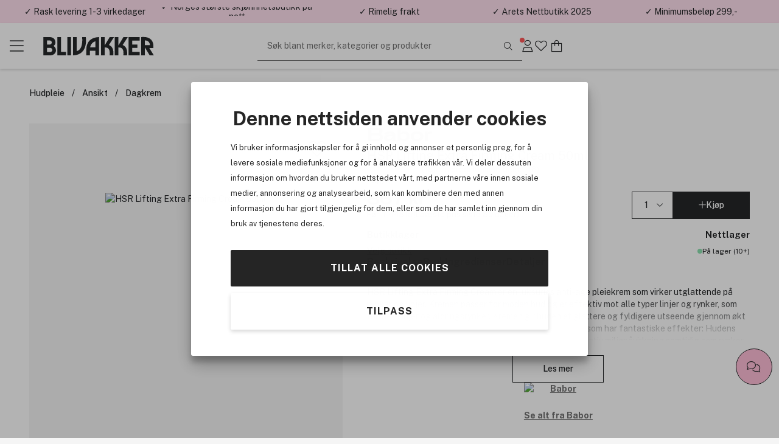

--- FILE ---
content_type: text/html; charset=utf-8
request_url: https://www.blivakker.no/RecommendedProducts/GetRecommendedProducts
body_size: 3032
content:

<section class="recommended-products flex-column gap-1 margin-top-2 margin-bottom-2">
    <header class="inset-mobile">
        <h2 class="heading size-16"> Vi anbefaler disse til deg </h2>
    </header>

    <div class="carousel-container js-product-carousel pw-product-carousel">



<div class="product-card flex-column js-product-card pw-product-card"
     data-entity-id="3075915" data-trackable-entity-type="1"
     data-product-id="3075915"
     date-is-group-product="false"
  data-product-price="975.0"  >
    <a href="/product/3075915/babor-hsr-lifting-extra-firming-cream-rich-50ml" title="HSR Lifting Extra Firming Cream Rich 50ml">
        <div class="card-image-wrapper">
            <img src="https://cdn.blivakker.no/Media/Product/Image/300/892c031a-6373-4ae6-9bc2-b76aa0f1ef6d_1.jpg" loading="lazy" alt="HSR Lifting Extra Firming Cream Rich 50ml" />

            <div class="product-card-icons">



<div class="product-tags-wrapper product-list-in-image-tags ">

            <div class="product-tag js-product-tag product-percent-reduction-tag " data-tag-type-id="7">
                -40%
            </div>
</div>

<button class="icon-button wishlist-icon-button js-wishlist-button pw-wishlist-button"
        data-is-in-wishlist="false"
        data-product-id="3075915"
        data-quantity="1"
        data-is-product-in-stock="true"
        aria-label="Lagre som favoritt">
    <span class="fass fa-heart in-wishlist-icon"></span>
    <span class="fasl fa-heart not-in-wishlist-icon"></span>
</button>
            </div>

                <div class="rating-wrapper">
                    

<span class="product-rating-stars js-product-rating-stars ">
                <i class="fass fa-star js-filled-star" data-star-number="1" aria-hidden="true"></i>
            <i class="fass fa-star js-filled-star" data-star-number="2" aria-hidden="true"></i>
            <i class="fass fa-star js-filled-star" data-star-number="3" aria-hidden="true"></i>
            <i class="fass fa-star js-filled-star" data-star-number="4" aria-hidden="true"></i>
            <i class="fass fa-star js-filled-star" data-star-number="5" aria-hidden="true"></i>
            <span class="size-12">(15)</span>
</span>
                </div>

        </div>
    </a>

    <a class="product-card-content" href="/product/3075915/babor-hsr-lifting-extra-firming-cream-rich-50ml" title="HSR Lifting Extra Firming Cream Rich 50ml">
        <div>
            <h2 class="heading text-overflow-ellipsis text-black">
                Babor
            </h2>
            <span class="product-name pw-product-name">
                HSR Lifting Extra Firming Cream Rich 50ml
            </span>
        </div>

        <div class="product-card-price-container  product-is-on-sale  ">
                    <div class="product-card-price-section">
                            <strong class="price-text price-final">975 kr</strong>

                                <span class="price-discount">F&#248;r: 1&#160;625 kr</span>

                    </div>


<button class="add-to-cart-icon icon-button js-add-to-cart-button pw-add-to-cart-button"
        title="Kj&#248;p"
        data-product-id="3075915"
        data-is-gdpr-confidential="False"
        >

    <i class="fa-sharp fa-light fa-plus"></i>

    <svg class="checkmark" xmlns="http://www.w3.org/2000/svg" viewBox="0 0 52 52">
        <circle class="checkmark-circle" cx="26" cy="26" r="25" fill="none" />
        <path class="checkmark-check" fill="none" d="M14.1 27.2l7.1 7.2 16.7-16.8" />
    </svg>
</button>




        </div>

    </a>

</div>



<div class="product-card flex-column js-product-card pw-product-card"
     data-entity-id="3226896" data-trackable-entity-type="1"
     data-product-id="3226896"
     date-is-group-product="false"
  data-product-price="1001.0"  >
    <a href="/product/3226896/babor-hsr-lifting-anti-wrinkle-serum-30ml" title="HSR Lifting Anti-Wrinkle Serum 30ml">
        <div class="card-image-wrapper">
            <img src="https://cdn.blivakker.no/Media/Product/Image/300/262e089c-8b1c-45bf-ab7f-c1145a7c413c_1.jpeg" loading="lazy" alt="HSR Lifting Anti-Wrinkle Serum 30ml" />

            <div class="product-card-icons">



<div class="product-tags-wrapper product-list-in-image-tags ">

            <div class="product-tag js-product-tag product-percent-reduction-tag " data-tag-type-id="7">
                -40%
            </div>
</div>

<button class="icon-button wishlist-icon-button js-wishlist-button pw-wishlist-button"
        data-is-in-wishlist="false"
        data-product-id="3226896"
        data-quantity="1"
        data-is-product-in-stock="true"
        aria-label="Lagre som favoritt">
    <span class="fass fa-heart in-wishlist-icon"></span>
    <span class="fasl fa-heart not-in-wishlist-icon"></span>
</button>
            </div>


        </div>
    </a>

    <a class="product-card-content" href="/product/3226896/babor-hsr-lifting-anti-wrinkle-serum-30ml" title="HSR Lifting Anti-Wrinkle Serum 30ml">
        <div>
            <h2 class="heading text-overflow-ellipsis text-black">
                Babor
            </h2>
            <span class="product-name pw-product-name">
                HSR Lifting Anti-Wrinkle Serum 30ml
            </span>
        </div>

        <div class="product-card-price-container  product-is-on-sale  ">
                    <div class="product-card-price-section">
                            <strong class="price-text price-final">1&#160;001 kr</strong>

                                <span class="price-discount">F&#248;r: 1&#160;669 kr</span>

                    </div>


<button class="add-to-cart-icon icon-button js-add-to-cart-button pw-add-to-cart-button"
        title="Kj&#248;p"
        data-product-id="3226896"
        data-is-gdpr-confidential="False"
        >

    <i class="fa-sharp fa-light fa-plus"></i>

    <svg class="checkmark" xmlns="http://www.w3.org/2000/svg" viewBox="0 0 52 52">
        <circle class="checkmark-circle" cx="26" cy="26" r="25" fill="none" />
        <path class="checkmark-check" fill="none" d="M14.1 27.2l7.1 7.2 16.7-16.8" />
    </svg>
</button>




        </div>

    </a>

</div>



<div class="product-card flex-column js-product-card pw-product-card"
     data-entity-id="3306261" data-trackable-entity-type="1"
     data-product-id="3306261"
     date-is-group-product="false"
  data-product-price="995.0"  >
    <a href="/product/3306261/babor-doctor-babor-lifting-collagen-peptide-booster-cream-50ml" title="Doctor Babor Lifting Collagen-Peptide Booster Cream 50ml">
        <div class="card-image-wrapper">
            <img src="https://cdn.blivakker.no/Media/Product/Image/300/bef1baeb-1203-43bc-8996-29ad296cf8aa_6.jpeg" loading="lazy" alt="Doctor Babor Lifting Collagen-Peptide Booster Cream 50ml" />

            <div class="product-card-icons">



<div class="product-tags-wrapper product-list-in-image-tags ">

            <div class="product-tag js-product-tag product-percent-reduction-tag " data-tag-type-id="7">
                -40%
            </div>
</div>

<button class="icon-button wishlist-icon-button js-wishlist-button pw-wishlist-button"
        data-is-in-wishlist="false"
        data-product-id="3306261"
        data-quantity="1"
        data-is-product-in-stock="true"
        aria-label="Lagre som favoritt">
    <span class="fass fa-heart in-wishlist-icon"></span>
    <span class="fasl fa-heart not-in-wishlist-icon"></span>
</button>
            </div>


        </div>
    </a>

    <a class="product-card-content" href="/product/3306261/babor-doctor-babor-lifting-collagen-peptide-booster-cream-50ml" title="Doctor Babor Lifting Collagen-Peptide Booster Cream 50ml">
        <div>
            <h2 class="heading text-overflow-ellipsis text-black">
                Babor
            </h2>
            <span class="product-name pw-product-name">
                Doctor Babor Lifting Collagen-Peptide Booster Cream 50ml
            </span>
        </div>

        <div class="product-card-price-container  product-is-on-sale  ">
                    <div class="product-card-price-section">
                            <strong class="price-text price-final">995 kr</strong>

                                <span class="price-discount">F&#248;r: 1&#160;659 kr</span>

                    </div>


<button class="add-to-cart-icon icon-button js-add-to-cart-button pw-add-to-cart-button"
        title="Kj&#248;p"
        data-product-id="3306261"
        data-is-gdpr-confidential="False"
        >

    <i class="fa-sharp fa-light fa-plus"></i>

    <svg class="checkmark" xmlns="http://www.w3.org/2000/svg" viewBox="0 0 52 52">
        <circle class="checkmark-circle" cx="26" cy="26" r="25" fill="none" />
        <path class="checkmark-check" fill="none" d="M14.1 27.2l7.1 7.2 16.7-16.8" />
    </svg>
</button>




        </div>

    </a>

</div>



<div class="product-card flex-column js-product-card pw-product-card"
     data-entity-id="3312046" data-trackable-entity-type="1"
     data-product-id="3312046"
     date-is-group-product="false"
  data-product-price="1091.0"  >
    <a href="/product/3312046/doctor-babor-lifting-collagen-peptide-booster-cream-rich-50ml" title="Lifting Collagen Peptide Booster Cream Rich 50ml">
        <div class="card-image-wrapper">
            <img src="https://cdn.blivakker.no/Media/Product/Image/300/746b32dd-81b3-4945-b2b9-9c8381f9b1d8_2.jpeg" loading="lazy" alt="Lifting Collagen Peptide Booster Cream Rich 50ml" />

            <div class="product-card-icons">



<div class="product-tags-wrapper product-list-in-image-tags ">

            <div class="product-tag js-product-tag product-percent-reduction-tag " data-tag-type-id="7">
                -40%
            </div>
</div>

<button class="icon-button wishlist-icon-button js-wishlist-button pw-wishlist-button"
        data-is-in-wishlist="false"
        data-product-id="3312046"
        data-quantity="1"
        data-is-product-in-stock="true"
        aria-label="Lagre som favoritt">
    <span class="fass fa-heart in-wishlist-icon"></span>
    <span class="fasl fa-heart not-in-wishlist-icon"></span>
</button>
            </div>


        </div>
    </a>

    <a class="product-card-content" href="/product/3312046/doctor-babor-lifting-collagen-peptide-booster-cream-rich-50ml" title="Lifting Collagen Peptide Booster Cream Rich 50ml">
        <div>
            <h2 class="heading text-overflow-ellipsis text-black">
                Doctor Babor
            </h2>
            <span class="product-name pw-product-name">
                Lifting Collagen Peptide Booster Cream Rich 50ml
            </span>
        </div>

        <div class="product-card-price-container  product-is-on-sale  ">
                    <div class="product-card-price-section">
                            <strong class="price-text price-final">1&#160;091 kr</strong>

                                <span class="price-discount">F&#248;r: 1&#160;819 kr</span>

                    </div>


<button class="add-to-cart-icon icon-button js-add-to-cart-button pw-add-to-cart-button"
        title="Kj&#248;p"
        data-product-id="3312046"
        data-is-gdpr-confidential="False"
        >

    <i class="fa-sharp fa-light fa-plus"></i>

    <svg class="checkmark" xmlns="http://www.w3.org/2000/svg" viewBox="0 0 52 52">
        <circle class="checkmark-circle" cx="26" cy="26" r="25" fill="none" />
        <path class="checkmark-check" fill="none" d="M14.1 27.2l7.1 7.2 16.7-16.8" />
    </svg>
</button>




        </div>

    </a>

</div>



<div class="product-card flex-column js-product-card pw-product-card"
     data-entity-id="3249280" data-trackable-entity-type="1"
     data-product-id="3249280"
     date-is-group-product="false"
  data-product-price="507.0"  >
    <a href="/product/3249280/babor-skinovage-vitalizing-cream-50ml" title="Skinovage Vitalizing Cream 50ml">
        <div class="card-image-wrapper">
            <img src="https://cdn.blivakker.no/Media/Product/Image/300/1b48dcec-085d-4efd-a105-be50adf073bf_8.jpeg" loading="lazy" alt="Skinovage Vitalizing Cream 50ml" />

            <div class="product-card-icons">



<div class="product-tags-wrapper product-list-in-image-tags ">

            <div class="product-tag js-product-tag product-percent-reduction-tag " data-tag-type-id="7">
                -40%
            </div>
</div>

<button class="icon-button wishlist-icon-button js-wishlist-button pw-wishlist-button"
        data-is-in-wishlist="false"
        data-product-id="3249280"
        data-quantity="1"
        data-is-product-in-stock="true"
        aria-label="Lagre som favoritt">
    <span class="fass fa-heart in-wishlist-icon"></span>
    <span class="fasl fa-heart not-in-wishlist-icon"></span>
</button>
            </div>

                <div class="rating-wrapper">
                    

<span class="product-rating-stars js-product-rating-stars ">
                <i class="fass fa-star js-filled-star" data-star-number="1" aria-hidden="true"></i>
            <i class="fass fa-star js-filled-star" data-star-number="2" aria-hidden="true"></i>
            <i class="fass fa-star js-filled-star" data-star-number="3" aria-hidden="true"></i>
            <i class="fass fa-star js-filled-star" data-star-number="4" aria-hidden="true"></i>
            <i class="fass fa-star js-filled-star" data-star-number="5" aria-hidden="true"></i>
            <span class="size-12">(34)</span>
</span>
                </div>

        </div>
    </a>

    <a class="product-card-content" href="/product/3249280/babor-skinovage-vitalizing-cream-50ml" title="Skinovage Vitalizing Cream 50ml">
        <div>
            <h2 class="heading text-overflow-ellipsis text-black">
                Babor
            </h2>
            <span class="product-name pw-product-name">
                Skinovage Vitalizing Cream 50ml
            </span>
        </div>

        <div class="product-card-price-container  product-is-on-sale  ">
                    <div class="product-card-price-section">
                            <strong class="price-text price-final">507 kr</strong>

                                <span class="price-discount">F&#248;r: 845 kr</span>

                    </div>


<button class="add-to-cart-icon icon-button js-add-to-cart-button pw-add-to-cart-button"
        title="Kj&#248;p"
        data-product-id="3249280"
        data-is-gdpr-confidential="False"
        >

    <i class="fa-sharp fa-light fa-plus"></i>

    <svg class="checkmark" xmlns="http://www.w3.org/2000/svg" viewBox="0 0 52 52">
        <circle class="checkmark-circle" cx="26" cy="26" r="25" fill="none" />
        <path class="checkmark-check" fill="none" d="M14.1 27.2l7.1 7.2 16.7-16.8" />
    </svg>
</button>




        </div>

    </a>

</div>



<div class="product-card flex-column js-product-card pw-product-card"
     data-entity-id="3306257" data-trackable-entity-type="1"
     data-product-id="3306257"
     date-is-group-product="false"
  data-product-price="1020.0"  >
    <a href="/product/3306257/babor-doctor-babor-regeneration-the-cure-cream-50ml" title="Doctor Babor Regeneration The Cure Cream 50ml">
        <div class="card-image-wrapper">
            <img src="https://cdn.blivakker.no/Media/Product/Image/300/f7ec6fde-54ac-4937-94cb-20f4f4714159_6.jpeg" loading="lazy" alt="Doctor Babor Regeneration The Cure Cream 50ml" />

            <div class="product-card-icons">



<div class="product-tags-wrapper product-list-in-image-tags ">

            <div class="product-tag js-product-tag product-percent-reduction-tag " data-tag-type-id="7">
                -15%
            </div>
</div>

<button class="icon-button wishlist-icon-button js-wishlist-button pw-wishlist-button"
        data-is-in-wishlist="false"
        data-product-id="3306257"
        data-quantity="1"
        data-is-product-in-stock="true"
        aria-label="Lagre som favoritt">
    <span class="fass fa-heart in-wishlist-icon"></span>
    <span class="fasl fa-heart not-in-wishlist-icon"></span>
</button>
            </div>


        </div>
    </a>

    <a class="product-card-content" href="/product/3306257/babor-doctor-babor-regeneration-the-cure-cream-50ml" title="Doctor Babor Regeneration The Cure Cream 50ml">
        <div>
            <h2 class="heading text-overflow-ellipsis text-black">
                Babor
            </h2>
            <span class="product-name pw-product-name">
                Doctor Babor Regeneration The Cure Cream 50ml
            </span>
        </div>

        <div class="product-card-price-container  product-is-on-sale  ">
                    <div class="product-card-price-section">
                            <strong class="price-text price-final">1&#160;020 kr</strong>

                                <span class="price-discount">F&#248;r: 1&#160;200 kr</span>

                    </div>


<button class="add-to-cart-icon icon-button js-add-to-cart-button pw-add-to-cart-button"
        title="Kj&#248;p"
        data-product-id="3306257"
        data-is-gdpr-confidential="False"
        >

    <i class="fa-sharp fa-light fa-plus"></i>

    <svg class="checkmark" xmlns="http://www.w3.org/2000/svg" viewBox="0 0 52 52">
        <circle class="checkmark-circle" cx="26" cy="26" r="25" fill="none" />
        <path class="checkmark-check" fill="none" d="M14.1 27.2l7.1 7.2 16.7-16.8" />
    </svg>
</button>




        </div>

    </a>

</div>



<div class="product-card flex-column js-product-card pw-product-card"
     data-entity-id="3249285" data-trackable-entity-type="1"
     data-product-id="3249285"
     date-is-group-product="false"
  data-product-price="411.0"  >
    <a href="/product/3249285/babor-classics-argan-cream-50ml" title="Classics Argan Cream 50ml">
        <div class="card-image-wrapper">
            <img src="https://cdn.blivakker.no/Media/Product/Image/300/3c98040d-45e9-494e-80f7-f29c883b57f6_2.jpeg" loading="lazy" alt="Classics Argan Cream 50ml" />

            <div class="product-card-icons">



<div class="product-tags-wrapper product-list-in-image-tags ">

            <div class="product-tag js-product-tag product-percent-reduction-tag " data-tag-type-id="7">
                -30%
            </div>
</div>

<button class="icon-button wishlist-icon-button js-wishlist-button pw-wishlist-button"
        data-is-in-wishlist="false"
        data-product-id="3249285"
        data-quantity="1"
        data-is-product-in-stock="true"
        aria-label="Lagre som favoritt">
    <span class="fass fa-heart in-wishlist-icon"></span>
    <span class="fasl fa-heart not-in-wishlist-icon"></span>
</button>
            </div>

                <div class="rating-wrapper">
                    

<span class="product-rating-stars js-product-rating-stars ">
                <i class="fass fa-star js-filled-star" data-star-number="1" aria-hidden="true"></i>
            <i class="fass fa-star js-filled-star" data-star-number="2" aria-hidden="true"></i>
            <i class="fass fa-star js-filled-star" data-star-number="3" aria-hidden="true"></i>
            <i class="fass fa-star js-filled-star" data-star-number="4" aria-hidden="true"></i>
            <i class="fass fa-star js-filled-star" data-star-number="5" aria-hidden="true"></i>
            <span class="size-12">(29)</span>
</span>
                </div>

        </div>
    </a>

    <a class="product-card-content" href="/product/3249285/babor-classics-argan-cream-50ml" title="Classics Argan Cream 50ml">
        <div>
            <h2 class="heading text-overflow-ellipsis text-black">
                Babor
            </h2>
            <span class="product-name pw-product-name">
                Classics Argan Cream 50ml
            </span>
        </div>

        <div class="product-card-price-container  product-is-on-sale  ">
                    <div class="product-card-price-section">
                            <strong class="price-text price-final">411 kr</strong>

                                <span class="price-discount">F&#248;r: 588 kr</span>

                    </div>


<button class="add-to-cart-icon icon-button js-add-to-cart-button pw-add-to-cart-button"
        title="Kj&#248;p"
        data-product-id="3249285"
        data-is-gdpr-confidential="False"
        >

    <i class="fa-sharp fa-light fa-plus"></i>

    <svg class="checkmark" xmlns="http://www.w3.org/2000/svg" viewBox="0 0 52 52">
        <circle class="checkmark-circle" cx="26" cy="26" r="25" fill="none" />
        <path class="checkmark-check" fill="none" d="M14.1 27.2l7.1 7.2 16.7-16.8" />
    </svg>
</button>




        </div>

    </a>

</div>



<div class="product-card flex-column js-product-card pw-product-card"
     data-entity-id="3249268" data-trackable-entity-type="1"
     data-product-id="3249268"
     date-is-group-product="false"
  data-product-price="521.0"  >
    <a href="/product/3249268/babor-skinovage-moist-lipid-cream-50ml" title="Skinovage Moist + Lipid Cream 50ml">
        <div class="card-image-wrapper">
            <img src="https://cdn.blivakker.no/Media/Product/Image/300/5b28eddc-c6df-49de-bc7c-acea97083dee_4.jpeg" loading="lazy" alt="Skinovage Moist + Lipid Cream 50ml" />

            <div class="product-card-icons">



<div class="product-tags-wrapper product-list-in-image-tags ">

            <div class="product-tag js-product-tag product-percent-reduction-tag " data-tag-type-id="7">
                -40%
            </div>
</div>

<button class="icon-button wishlist-icon-button js-wishlist-button pw-wishlist-button"
        data-is-in-wishlist="false"
        data-product-id="3249268"
        data-quantity="1"
        data-is-product-in-stock="true"
        aria-label="Lagre som favoritt">
    <span class="fass fa-heart in-wishlist-icon"></span>
    <span class="fasl fa-heart not-in-wishlist-icon"></span>
</button>
            </div>

                <div class="rating-wrapper">
                    

<span class="product-rating-stars js-product-rating-stars ">
                <i class="fass fa-star js-filled-star" data-star-number="1" aria-hidden="true"></i>
            <i class="fass fa-star js-filled-star" data-star-number="2" aria-hidden="true"></i>
            <i class="fass fa-star js-filled-star" data-star-number="3" aria-hidden="true"></i>
            <i class="fass fa-star js-filled-star" data-star-number="4" aria-hidden="true"></i>
            <i class="fass fa-star js-filled-star" data-star-number="5" aria-hidden="true"></i>
            <span class="size-12">(42)</span>
</span>
                </div>

        </div>
    </a>

    <a class="product-card-content" href="/product/3249268/babor-skinovage-moist-lipid-cream-50ml" title="Skinovage Moist + Lipid Cream 50ml">
        <div>
            <h2 class="heading text-overflow-ellipsis text-black">
                Babor
            </h2>
            <span class="product-name pw-product-name">
                Skinovage Moist + Lipid Cream 50ml
            </span>
        </div>

        <div class="product-card-price-container  product-is-on-sale  ">
                    <div class="product-card-price-section">
                            <strong class="price-text price-final">521 kr</strong>

                                <span class="price-discount">F&#248;r: 869 kr</span>

                    </div>


<button class="add-to-cart-icon icon-button js-add-to-cart-button pw-add-to-cart-button"
        title="Kj&#248;p"
        data-product-id="3249268"
        data-is-gdpr-confidential="False"
        >

    <i class="fa-sharp fa-light fa-plus"></i>

    <svg class="checkmark" xmlns="http://www.w3.org/2000/svg" viewBox="0 0 52 52">
        <circle class="checkmark-circle" cx="26" cy="26" r="25" fill="none" />
        <path class="checkmark-check" fill="none" d="M14.1 27.2l7.1 7.2 16.7-16.8" />
    </svg>
</button>




        </div>

    </a>

</div>



<div class="product-card flex-column js-product-card pw-product-card"
     data-entity-id="3249284" data-trackable-entity-type="1"
     data-product-id="3249284"
     date-is-group-product="false"
  data-product-price="513.0"  >
    <a href="/product/3249284/babor-classics-complex-c-cream-50ml" title="Classics Complex C Cream 50ml">
        <div class="card-image-wrapper">
            <img src="https://cdn.blivakker.no/Media/Product/Image/300/ac5ebe79-0893-4803-9988-81613d28aa7c_2.jpeg" loading="lazy" alt="Classics Complex C Cream 50ml" />

            <div class="product-card-icons">



<div class="product-tags-wrapper product-list-in-image-tags ">

            <div class="product-tag js-product-tag product-percent-reduction-tag " data-tag-type-id="7">
                -40%
            </div>
</div>

<button class="icon-button wishlist-icon-button js-wishlist-button pw-wishlist-button"
        data-is-in-wishlist="false"
        data-product-id="3249284"
        data-quantity="1"
        data-is-product-in-stock="true"
        aria-label="Lagre som favoritt">
    <span class="fass fa-heart in-wishlist-icon"></span>
    <span class="fasl fa-heart not-in-wishlist-icon"></span>
</button>
            </div>

                <div class="rating-wrapper">
                    

<span class="product-rating-stars js-product-rating-stars ">
                <i class="fass fa-star js-filled-star" data-star-number="1" aria-hidden="true"></i>
            <i class="fass fa-star js-filled-star" data-star-number="2" aria-hidden="true"></i>
            <i class="fass fa-star js-filled-star" data-star-number="3" aria-hidden="true"></i>
            <i class="fass fa-star js-filled-star" data-star-number="4" aria-hidden="true"></i>
            <i class="fass fa-star js-filled-star" data-star-number="5" aria-hidden="true"></i>
            <span class="size-12">(36)</span>
</span>
                </div>

        </div>
    </a>

    <a class="product-card-content" href="/product/3249284/babor-classics-complex-c-cream-50ml" title="Classics Complex C Cream 50ml">
        <div>
            <h2 class="heading text-overflow-ellipsis text-black">
                Babor
            </h2>
            <span class="product-name pw-product-name">
                Classics Complex C Cream 50ml
            </span>
        </div>

        <div class="product-card-price-container  product-is-on-sale  ">
                    <div class="product-card-price-section">
                            <strong class="price-text price-final">513 kr</strong>

                                <span class="price-discount">F&#248;r: 855 kr</span>

                    </div>


<button class="add-to-cart-icon icon-button js-add-to-cart-button pw-add-to-cart-button"
        title="Kj&#248;p"
        data-product-id="3249284"
        data-is-gdpr-confidential="False"
        >

    <i class="fa-sharp fa-light fa-plus"></i>

    <svg class="checkmark" xmlns="http://www.w3.org/2000/svg" viewBox="0 0 52 52">
        <circle class="checkmark-circle" cx="26" cy="26" r="25" fill="none" />
        <path class="checkmark-check" fill="none" d="M14.1 27.2l7.1 7.2 16.7-16.8" />
    </svg>
</button>




        </div>

    </a>

</div>



<div class="product-card flex-column js-product-card pw-product-card"
     data-entity-id="3249267" data-trackable-entity-type="1"
     data-product-id="3249267"
     date-is-group-product="false"
  data-product-price="507.0"  >
    <a href="/product/3249267/babor-skinovage-moisturizing-cream-50ml" title="Skinovage Moisturizing Cream 50ml">
        <div class="card-image-wrapper">
            <img src="https://cdn.blivakker.no/Media/Product/Image/300/00391869-9b90-458b-abf2-a0e504f0a6d1_5.jpeg" loading="lazy" alt="Skinovage Moisturizing Cream 50ml" />

            <div class="product-card-icons">



<div class="product-tags-wrapper product-list-in-image-tags ">

            <div class="product-tag js-product-tag product-percent-reduction-tag " data-tag-type-id="7">
                -40%
            </div>
</div>

<button class="icon-button wishlist-icon-button js-wishlist-button pw-wishlist-button"
        data-is-in-wishlist="false"
        data-product-id="3249267"
        data-quantity="1"
        data-is-product-in-stock="true"
        aria-label="Lagre som favoritt">
    <span class="fass fa-heart in-wishlist-icon"></span>
    <span class="fasl fa-heart not-in-wishlist-icon"></span>
</button>
            </div>

                <div class="rating-wrapper">
                    

<span class="product-rating-stars js-product-rating-stars ">
                <i class="fass fa-star js-filled-star" data-star-number="1" aria-hidden="true"></i>
            <i class="fass fa-star js-filled-star" data-star-number="2" aria-hidden="true"></i>
            <i class="fass fa-star js-filled-star" data-star-number="3" aria-hidden="true"></i>
            <i class="fass fa-star js-filled-star" data-star-number="4" aria-hidden="true"></i>
            <i class="fass fa-star js-filled-star" data-star-number="5" aria-hidden="true"></i>
            <span class="size-12">(18)</span>
</span>
                </div>

        </div>
    </a>

    <a class="product-card-content" href="/product/3249267/babor-skinovage-moisturizing-cream-50ml" title="Skinovage Moisturizing Cream 50ml">
        <div>
            <h2 class="heading text-overflow-ellipsis text-black">
                Babor
            </h2>
            <span class="product-name pw-product-name">
                Skinovage Moisturizing Cream 50ml
            </span>
        </div>

        <div class="product-card-price-container  product-is-on-sale  ">
                    <div class="product-card-price-section">
                            <strong class="price-text price-final">507 kr</strong>

                                <span class="price-discount">F&#248;r: 845 kr</span>

                    </div>


<button class="add-to-cart-icon icon-button js-add-to-cart-button pw-add-to-cart-button"
        title="Kj&#248;p"
        data-product-id="3249267"
        data-is-gdpr-confidential="False"
        >

    <i class="fa-sharp fa-light fa-plus"></i>

    <svg class="checkmark" xmlns="http://www.w3.org/2000/svg" viewBox="0 0 52 52">
        <circle class="checkmark-circle" cx="26" cy="26" r="25" fill="none" />
        <path class="checkmark-check" fill="none" d="M14.1 27.2l7.1 7.2 16.7-16.8" />
    </svg>
</button>




        </div>

    </a>

</div>



<div class="product-card flex-column js-product-card pw-product-card"
     data-entity-id="3273277" data-trackable-entity-type="1"
     data-product-id="3273277"
     date-is-group-product="false"
  data-product-price="224.0"  >
    <a href="/product/3273277/babor-hy-ol-cleanser-200ml" title="HY-&#214;L Cleanser 200ml">
        <div class="card-image-wrapper">
            <img src="https://cdn.blivakker.no/Media/Product/Image/300/bc1d3fc5-3f24-4b2c-af20-cf84f552e0b9_4.jpeg" loading="lazy" alt="HY-&#214;L Cleanser 200ml" />

            <div class="product-card-icons">



<div class="product-tags-wrapper product-list-in-image-tags ">

            <div class="product-tag js-product-tag product-percent-reduction-tag " data-tag-type-id="7">
                -35%
            </div>
</div>

<button class="icon-button wishlist-icon-button js-wishlist-button pw-wishlist-button"
        data-is-in-wishlist="false"
        data-product-id="3273277"
        data-quantity="1"
        data-is-product-in-stock="true"
        aria-label="Lagre som favoritt">
    <span class="fass fa-heart in-wishlist-icon"></span>
    <span class="fasl fa-heart not-in-wishlist-icon"></span>
</button>
            </div>

                <div class="rating-wrapper">
                    

<span class="product-rating-stars js-product-rating-stars ">
                <i class="fass fa-star js-filled-star" data-star-number="1" aria-hidden="true"></i>
            <i class="fass fa-star js-filled-star" data-star-number="2" aria-hidden="true"></i>
            <i class="fass fa-star js-filled-star" data-star-number="3" aria-hidden="true"></i>
            <i class="fass fa-star js-filled-star" data-star-number="4" aria-hidden="true"></i>
            <i class="fass fa-star js-filled-star" data-star-number="5" aria-hidden="true"></i>
            <span class="size-12">(8)</span>
</span>
                </div>

        </div>
    </a>

    <a class="product-card-content" href="/product/3273277/babor-hy-ol-cleanser-200ml" title="HY-&#214;L Cleanser 200ml">
        <div>
            <h2 class="heading text-overflow-ellipsis text-black">
                Babor
            </h2>
            <span class="product-name pw-product-name">
                HY-&#214;L Cleanser 200ml
            </span>
        </div>

        <div class="product-card-price-container  product-is-on-sale  ">
                    <div class="product-card-price-section">
                            <strong class="price-text price-final">224 kr</strong>

                                <span class="price-discount">F&#248;r: 345 kr</span>

                    </div>


<button class="add-to-cart-icon icon-button js-add-to-cart-button pw-add-to-cart-button"
        title="Kj&#248;p"
        data-product-id="3273277"
        data-is-gdpr-confidential="False"
        >

    <i class="fa-sharp fa-light fa-plus"></i>

    <svg class="checkmark" xmlns="http://www.w3.org/2000/svg" viewBox="0 0 52 52">
        <circle class="checkmark-circle" cx="26" cy="26" r="25" fill="none" />
        <path class="checkmark-check" fill="none" d="M14.1 27.2l7.1 7.2 16.7-16.8" />
    </svg>
</button>




        </div>

    </a>

</div>



<div class="product-card flex-column js-product-card pw-product-card"
     data-entity-id="3306263" data-trackable-entity-type="1"
     data-product-id="3306263"
     date-is-group-product="false"
  data-product-price="737.0"  >
    <a href="/product/3306263/babor-doctor-babor-lifting-dual-eye-solution-30ml" title="Doctor Babor Lifting Dual Eye Solution 30ml">
        <div class="card-image-wrapper">
            <img src="https://cdn.blivakker.no/Media/Product/Image/300/43d80cce-2ffc-44c7-bfe8-e1b9a30ed65d_3.jpeg" loading="lazy" alt="Doctor Babor Lifting Dual Eye Solution 30ml" />

            <div class="product-card-icons">



<div class="product-tags-wrapper product-list-in-image-tags ">

            <div class="product-tag js-product-tag product-percent-reduction-tag " data-tag-type-id="7">
                -40%
            </div>
</div>

<button class="icon-button wishlist-icon-button js-wishlist-button pw-wishlist-button"
        data-is-in-wishlist="false"
        data-product-id="3306263"
        data-quantity="1"
        data-is-product-in-stock="true"
        aria-label="Lagre som favoritt">
    <span class="fass fa-heart in-wishlist-icon"></span>
    <span class="fasl fa-heart not-in-wishlist-icon"></span>
</button>
            </div>


        </div>
    </a>

    <a class="product-card-content" href="/product/3306263/babor-doctor-babor-lifting-dual-eye-solution-30ml" title="Doctor Babor Lifting Dual Eye Solution 30ml">
        <div>
            <h2 class="heading text-overflow-ellipsis text-black">
                Babor
            </h2>
            <span class="product-name pw-product-name">
                Doctor Babor Lifting Dual Eye Solution 30ml
            </span>
        </div>

        <div class="product-card-price-container  product-is-on-sale  ">
                    <div class="product-card-price-section">
                            <strong class="price-text price-final">737 kr</strong>

                                <span class="price-discount">F&#248;r: 1&#160;229 kr</span>

                    </div>


<button class="add-to-cart-icon icon-button js-add-to-cart-button pw-add-to-cart-button"
        title="Kj&#248;p"
        data-product-id="3306263"
        data-is-gdpr-confidential="False"
        >

    <i class="fa-sharp fa-light fa-plus"></i>

    <svg class="checkmark" xmlns="http://www.w3.org/2000/svg" viewBox="0 0 52 52">
        <circle class="checkmark-circle" cx="26" cy="26" r="25" fill="none" />
        <path class="checkmark-check" fill="none" d="M14.1 27.2l7.1 7.2 16.7-16.8" />
    </svg>
</button>




        </div>

    </a>

</div>



<div class="product-card flex-column js-product-card pw-product-card"
     data-entity-id="3306262" data-trackable-entity-type="1"
     data-product-id="3306262"
     date-is-group-product="false"
  data-product-price="1020.0"  >
    <a href="/product/3306262/babor-doctor-babor-lifting-instant-lift-effect-cream-50ml" title="Doctor Babor Lifting Instant Lift Effect Cream 50ml">
        <div class="card-image-wrapper">
            <img src="https://cdn.blivakker.no/Media/Product/Image/300/67e7fb12-f087-4713-b9f4-b3703112f67f_4.jpeg" loading="lazy" alt="Doctor Babor Lifting Instant Lift Effect Cream 50ml" />

            <div class="product-card-icons">



<div class="product-tags-wrapper product-list-in-image-tags ">

            <div class="product-tag js-product-tag product-percent-reduction-tag " data-tag-type-id="7">
                -15%
            </div>
            <div class="product-tag js-product-tag product-low-stock-tag" data-tag-type-id="12">
                Bare 3 på lager
            </div>
</div>

<button class="icon-button wishlist-icon-button js-wishlist-button pw-wishlist-button"
        data-is-in-wishlist="false"
        data-product-id="3306262"
        data-quantity="1"
        data-is-product-in-stock="true"
        aria-label="Lagre som favoritt">
    <span class="fass fa-heart in-wishlist-icon"></span>
    <span class="fasl fa-heart not-in-wishlist-icon"></span>
</button>
            </div>


        </div>
    </a>

    <a class="product-card-content" href="/product/3306262/babor-doctor-babor-lifting-instant-lift-effect-cream-50ml" title="Doctor Babor Lifting Instant Lift Effect Cream 50ml">
        <div>
            <h2 class="heading text-overflow-ellipsis text-black">
                Babor
            </h2>
            <span class="product-name pw-product-name">
                Doctor Babor Lifting Instant Lift Effect Cream 50ml
            </span>
        </div>

        <div class="product-card-price-container  product-is-on-sale  ">
                    <div class="product-card-price-section">
                            <strong class="price-text price-final">1&#160;020 kr</strong>

                                <span class="price-discount">F&#248;r: 1&#160;200 kr</span>

                    </div>


<button class="add-to-cart-icon icon-button js-add-to-cart-button pw-add-to-cart-button"
        title="Kj&#248;p"
        data-product-id="3306262"
        data-is-gdpr-confidential="False"
        >

    <i class="fa-sharp fa-light fa-plus"></i>

    <svg class="checkmark" xmlns="http://www.w3.org/2000/svg" viewBox="0 0 52 52">
        <circle class="checkmark-circle" cx="26" cy="26" r="25" fill="none" />
        <path class="checkmark-check" fill="none" d="M14.1 27.2l7.1 7.2 16.7-16.8" />
    </svg>
</button>




        </div>

    </a>

</div>



<div class="product-card flex-column js-product-card pw-product-card"
     data-entity-id="3243941" data-trackable-entity-type="1"
     data-product-id="3243941"
     date-is-group-product="false"
  data-product-price="197.0"  >
    <a href="/product/3243941/babor-hydra-plus-7x2ml" title="Hydra Plus 7x2ml">
        <div class="card-image-wrapper">
            <img src="https://cdn.blivakker.no/Media/Product/Image/300/64991ddc-5e92-4f93-82ab-162e3abb6acb_5.jpeg" loading="lazy" alt="Hydra Plus 7x2ml" />

            <div class="product-card-icons">



<div class="product-tags-wrapper product-list-in-image-tags ">

            <div class="product-tag js-product-tag product-percent-reduction-tag " data-tag-type-id="7">
                -40%
            </div>
</div>

<button class="icon-button wishlist-icon-button js-wishlist-button pw-wishlist-button"
        data-is-in-wishlist="false"
        data-product-id="3243941"
        data-quantity="1"
        data-is-product-in-stock="true"
        aria-label="Lagre som favoritt">
    <span class="fass fa-heart in-wishlist-icon"></span>
    <span class="fasl fa-heart not-in-wishlist-icon"></span>
</button>
            </div>

                <div class="rating-wrapper">
                    

<span class="product-rating-stars js-product-rating-stars ">
                <i class="fass fa-star js-filled-star" data-star-number="1" aria-hidden="true"></i>
            <i class="fass fa-star js-filled-star" data-star-number="2" aria-hidden="true"></i>
            <i class="fass fa-star js-filled-star" data-star-number="3" aria-hidden="true"></i>
            <i class="fass fa-star js-filled-star" data-star-number="4" aria-hidden="true"></i>
            <i class="fass fa-star js-filled-star" data-star-number="5" aria-hidden="true"></i>
            <span class="size-12">(3)</span>
</span>
                </div>

        </div>
    </a>

    <a class="product-card-content" href="/product/3243941/babor-hydra-plus-7x2ml" title="Hydra Plus 7x2ml">
        <div>
            <h2 class="heading text-overflow-ellipsis text-black">
                Babor
            </h2>
            <span class="product-name pw-product-name">
                Hydra Plus 7x2ml
            </span>
        </div>

        <div class="product-card-price-container  product-is-on-sale  ">
                    <div class="product-card-price-section">
                            <strong class="price-text price-final">197 kr</strong>

                                <span class="price-discount">F&#248;r: 329 kr</span>

                    </div>


<button class="add-to-cart-icon icon-button js-add-to-cart-button pw-add-to-cart-button"
        title="Kj&#248;p"
        data-product-id="3243941"
        data-is-gdpr-confidential="False"
        >

    <i class="fa-sharp fa-light fa-plus"></i>

    <svg class="checkmark" xmlns="http://www.w3.org/2000/svg" viewBox="0 0 52 52">
        <circle class="checkmark-circle" cx="26" cy="26" r="25" fill="none" />
        <path class="checkmark-check" fill="none" d="M14.1 27.2l7.1 7.2 16.7-16.8" />
    </svg>
</button>




        </div>

    </a>

</div>



<div class="product-card flex-column js-product-card pw-product-card"
     data-entity-id="3249283" data-trackable-entity-type="1"
     data-product-id="3249283"
     date-is-group-product="false"
  data-product-price="401.0"  >
    <a href="/product/3249283/babor-skinovage-vitalizing-eye-cream-15ml" title="Skinovage Vitalizing Eye Cream 15ml">
        <div class="card-image-wrapper">
            <img src="https://cdn.blivakker.no/Media/Product/Image/300/724c7083-22c3-4757-b94d-3c9bd002952d_4.jpeg" loading="lazy" alt="Skinovage Vitalizing Eye Cream 15ml" />

            <div class="product-card-icons">



<div class="product-tags-wrapper product-list-in-image-tags ">

            <div class="product-tag js-product-tag product-percent-reduction-tag " data-tag-type-id="7">
                -40%
            </div>
</div>

<button class="icon-button wishlist-icon-button js-wishlist-button pw-wishlist-button"
        data-is-in-wishlist="false"
        data-product-id="3249283"
        data-quantity="1"
        data-is-product-in-stock="true"
        aria-label="Lagre som favoritt">
    <span class="fass fa-heart in-wishlist-icon"></span>
    <span class="fasl fa-heart not-in-wishlist-icon"></span>
</button>
            </div>

                <div class="rating-wrapper">
                    

<span class="product-rating-stars js-product-rating-stars ">
                <i class="fass fa-star js-filled-star" data-star-number="1" aria-hidden="true"></i>
            <i class="fass fa-star js-filled-star" data-star-number="2" aria-hidden="true"></i>
            <i class="fass fa-star js-filled-star" data-star-number="3" aria-hidden="true"></i>
            <i class="fass fa-star js-filled-star" data-star-number="4" aria-hidden="true"></i>
            <i class="fas fa-star unfilled" data-star-number="5" aria-hidden="true"></i>
            <span class="size-12">(11)</span>
</span>
                </div>

        </div>
    </a>

    <a class="product-card-content" href="/product/3249283/babor-skinovage-vitalizing-eye-cream-15ml" title="Skinovage Vitalizing Eye Cream 15ml">
        <div>
            <h2 class="heading text-overflow-ellipsis text-black">
                Babor
            </h2>
            <span class="product-name pw-product-name">
                Skinovage Vitalizing Eye Cream 15ml
            </span>
        </div>

        <div class="product-card-price-container  product-is-on-sale  ">
                    <div class="product-card-price-section">
                            <strong class="price-text price-final">401 kr</strong>

                                <span class="price-discount">F&#248;r: 669 kr</span>

                    </div>


<button class="add-to-cart-icon icon-button js-add-to-cart-button pw-add-to-cart-button"
        title="Kj&#248;p"
        data-product-id="3249283"
        data-is-gdpr-confidential="False"
        >

    <i class="fa-sharp fa-light fa-plus"></i>

    <svg class="checkmark" xmlns="http://www.w3.org/2000/svg" viewBox="0 0 52 52">
        <circle class="checkmark-circle" cx="26" cy="26" r="25" fill="none" />
        <path class="checkmark-check" fill="none" d="M14.1 27.2l7.1 7.2 16.7-16.8" />
    </svg>
</button>




        </div>

    </a>

</div>



<div class="product-card flex-column js-product-card pw-product-card"
     data-entity-id="3277687" data-trackable-entity-type="1"
     data-product-id="3277687"
     date-is-group-product="false"
  data-product-price="241.0"  >
    <a href="/product/3277687/babor-deep-cleansing-foam-200ml" title="Deep Cleansing Foam 200ml">
        <div class="card-image-wrapper">
            <img src="https://cdn.blivakker.no/Media/Product/Image/300/d7906d68-e421-4345-99e7-b0fd19d6ceb7_3.jpeg" loading="lazy" alt="Deep Cleansing Foam 200ml" />

            <div class="product-card-icons">



<div class="product-tags-wrapper product-list-in-image-tags ">

            <div class="product-tag js-product-tag product-percent-reduction-tag " data-tag-type-id="7">
                -20%
            </div>
</div>

<button class="icon-button wishlist-icon-button js-wishlist-button pw-wishlist-button"
        data-is-in-wishlist="false"
        data-product-id="3277687"
        data-quantity="1"
        data-is-product-in-stock="true"
        aria-label="Lagre som favoritt">
    <span class="fass fa-heart in-wishlist-icon"></span>
    <span class="fasl fa-heart not-in-wishlist-icon"></span>
</button>
            </div>


        </div>
    </a>

    <a class="product-card-content" href="/product/3277687/babor-deep-cleansing-foam-200ml" title="Deep Cleansing Foam 200ml">
        <div>
            <h2 class="heading text-overflow-ellipsis text-black">
                Babor
            </h2>
            <span class="product-name pw-product-name">
                Deep Cleansing Foam 200ml
            </span>
        </div>

        <div class="product-card-price-container  product-is-on-sale  ">
                    <div class="product-card-price-section">
                            <strong class="price-text price-final">241 kr</strong>

                                <span class="price-discount">F&#248;r: 302 kr</span>

                    </div>


<button class="add-to-cart-icon icon-button js-add-to-cart-button pw-add-to-cart-button"
        title="Kj&#248;p"
        data-product-id="3277687"
        data-is-gdpr-confidential="False"
        >

    <i class="fa-sharp fa-light fa-plus"></i>

    <svg class="checkmark" xmlns="http://www.w3.org/2000/svg" viewBox="0 0 52 52">
        <circle class="checkmark-circle" cx="26" cy="26" r="25" fill="none" />
        <path class="checkmark-check" fill="none" d="M14.1 27.2l7.1 7.2 16.7-16.8" />
    </svg>
</button>




        </div>

    </a>

</div>



<div class="product-card flex-column js-product-card pw-product-card"
     data-entity-id="3243943" data-trackable-entity-type="1"
     data-product-id="3243943"
     date-is-group-product="false"
  data-product-price="375.0"  >
    <a href="/product/3243943/babor-lift-express-7x2ml" title="Lift Express 7x2ml">
        <div class="card-image-wrapper">
            <img src="https://cdn.blivakker.no/Media/Product/Image/300/11faa0b4-2452-45be-829a-d068b148a3a1_2.jpeg" loading="lazy" alt="Lift Express 7x2ml" />

            <div class="product-card-icons">



<div class="product-tags-wrapper product-list-in-image-tags ">

            <div class="product-tag js-product-tag product-percent-reduction-tag " data-tag-type-id="7">
                -40%
            </div>
</div>

<button class="icon-button wishlist-icon-button js-wishlist-button pw-wishlist-button"
        data-is-in-wishlist="false"
        data-product-id="3243943"
        data-quantity="1"
        data-is-product-in-stock="true"
        aria-label="Lagre som favoritt">
    <span class="fass fa-heart in-wishlist-icon"></span>
    <span class="fasl fa-heart not-in-wishlist-icon"></span>
</button>
            </div>


        </div>
    </a>

    <a class="product-card-content" href="/product/3243943/babor-lift-express-7x2ml" title="Lift Express 7x2ml">
        <div>
            <h2 class="heading text-overflow-ellipsis text-black">
                Babor
            </h2>
            <span class="product-name pw-product-name">
                Lift Express 7x2ml
            </span>
        </div>

        <div class="product-card-price-container  product-is-on-sale  ">
                    <div class="product-card-price-section">
                            <strong class="price-text price-final">375 kr</strong>

                                <span class="price-discount">F&#248;r: 625 kr</span>

                    </div>


<button class="add-to-cart-icon icon-button js-add-to-cart-button pw-add-to-cart-button"
        title="Kj&#248;p"
        data-product-id="3243943"
        data-is-gdpr-confidential="False"
        >

    <i class="fa-sharp fa-light fa-plus"></i>

    <svg class="checkmark" xmlns="http://www.w3.org/2000/svg" viewBox="0 0 52 52">
        <circle class="checkmark-circle" cx="26" cy="26" r="25" fill="none" />
        <path class="checkmark-check" fill="none" d="M14.1 27.2l7.1 7.2 16.7-16.8" />
    </svg>
</button>




        </div>

    </a>

</div>



<div class="product-card flex-column js-product-card pw-product-card"
     data-entity-id="3306259" data-trackable-entity-type="1"
     data-product-id="3306259"
     date-is-group-product="false"
  data-product-price="847.0"  >
    <a href="/product/3306259/babor-doctor-babor-lifting-derma-filler-serum-30ml" title="Doctor Babor Lifting Derma Filler Serum 30ml">
        <div class="card-image-wrapper">
            <img src="https://cdn.blivakker.no/Media/Product/Image/300/ba3c0f44-2ec7-4f98-b49e-0c3428bf15ae_4.jpeg" loading="lazy" alt="Doctor Babor Lifting Derma Filler Serum 30ml" />

            <div class="product-card-icons">



<div class="product-tags-wrapper product-list-in-image-tags ">

            <div class="product-tag js-product-tag product-percent-reduction-tag " data-tag-type-id="7">
                -15%
            </div>
</div>

<button class="icon-button wishlist-icon-button js-wishlist-button pw-wishlist-button"
        data-is-in-wishlist="false"
        data-product-id="3306259"
        data-quantity="1"
        data-is-product-in-stock="true"
        aria-label="Lagre som favoritt">
    <span class="fass fa-heart in-wishlist-icon"></span>
    <span class="fasl fa-heart not-in-wishlist-icon"></span>
</button>
            </div>


        </div>
    </a>

    <a class="product-card-content" href="/product/3306259/babor-doctor-babor-lifting-derma-filler-serum-30ml" title="Doctor Babor Lifting Derma Filler Serum 30ml">
        <div>
            <h2 class="heading text-overflow-ellipsis text-black">
                Babor
            </h2>
            <span class="product-name pw-product-name">
                Doctor Babor Lifting Derma Filler Serum 30ml
            </span>
        </div>

        <div class="product-card-price-container  product-is-on-sale  ">
                    <div class="product-card-price-section">
                            <strong class="price-text price-final">847 kr</strong>

                                <span class="price-discount">F&#248;r: 997 kr</span>

                    </div>


<button class="add-to-cart-icon icon-button js-add-to-cart-button pw-add-to-cart-button"
        title="Kj&#248;p"
        data-product-id="3306259"
        data-is-gdpr-confidential="False"
        >

    <i class="fa-sharp fa-light fa-plus"></i>

    <svg class="checkmark" xmlns="http://www.w3.org/2000/svg" viewBox="0 0 52 52">
        <circle class="checkmark-circle" cx="26" cy="26" r="25" fill="none" />
        <path class="checkmark-check" fill="none" d="M14.1 27.2l7.1 7.2 16.7-16.8" />
    </svg>
</button>




        </div>

    </a>

</div>



<div class="product-card flex-column js-product-card pw-product-card"
     data-entity-id="3306266" data-trackable-entity-type="1"
     data-product-id="3306266"
     date-is-group-product="false"
  data-product-price="634.0"  >
    <a href="/product/3306266/babor-doctor-babor-hydration-hydro-filler-serum-30ml" title="Doctor Babor Hydration Hydro Filler Serum 30ml">
        <div class="card-image-wrapper">
            <img src="https://cdn.blivakker.no/Media/Product/Image/300/60f4eb93-7564-4ec9-8d9f-aeed40093b0b_1.jpeg" loading="lazy" alt="Doctor Babor Hydration Hydro Filler Serum 30ml" />

            <div class="product-card-icons">



<div class="product-tags-wrapper product-list-in-image-tags ">

            <div class="product-tag js-product-tag product-percent-reduction-tag " data-tag-type-id="7">
                -15%
            </div>
</div>

<button class="icon-button wishlist-icon-button js-wishlist-button pw-wishlist-button"
        data-is-in-wishlist="false"
        data-product-id="3306266"
        data-quantity="1"
        data-is-product-in-stock="true"
        aria-label="Lagre som favoritt">
    <span class="fass fa-heart in-wishlist-icon"></span>
    <span class="fasl fa-heart not-in-wishlist-icon"></span>
</button>
            </div>


        </div>
    </a>

    <a class="product-card-content" href="/product/3306266/babor-doctor-babor-hydration-hydro-filler-serum-30ml" title="Doctor Babor Hydration Hydro Filler Serum 30ml">
        <div>
            <h2 class="heading text-overflow-ellipsis text-black">
                Babor
            </h2>
            <span class="product-name pw-product-name">
                Doctor Babor Hydration Hydro Filler Serum 30ml
            </span>
        </div>

        <div class="product-card-price-container  product-is-on-sale  ">
                    <div class="product-card-price-section">
                            <strong class="price-text price-final">634 kr</strong>

                                <span class="price-discount">F&#248;r: 746 kr</span>

                    </div>


<button class="add-to-cart-icon icon-button js-add-to-cart-button pw-add-to-cart-button"
        title="Kj&#248;p"
        data-product-id="3306266"
        data-is-gdpr-confidential="False"
        >

    <i class="fa-sharp fa-light fa-plus"></i>

    <svg class="checkmark" xmlns="http://www.w3.org/2000/svg" viewBox="0 0 52 52">
        <circle class="checkmark-circle" cx="26" cy="26" r="25" fill="none" />
        <path class="checkmark-check" fill="none" d="M14.1 27.2l7.1 7.2 16.7-16.8" />
    </svg>
</button>




        </div>

    </a>

</div>
    </div>

</section>


--- FILE ---
content_type: text/css
request_url: https://www.blivakker.no/assets/stylesheets/core/cms-bundle.css?v=94764af8
body_size: 7967
content:
@charset "UTF-8";.rangeslider-container{display:flex;flex-direction:column;height:5rem;padding:.2rem 1rem}.rangeslider-container .rangeslider-bar-container{display:flex;align-items:center;justify-content:center;flex-direction:column;position:relative;height:100%;width:100%}.rangeslider-container .rangeslider-bar-container .rangeslider-bar{display:flex;position:absolute;width:100%;height:.4rem;border-radius:.5rem;background-color:var(--color-dark-grey);cursor:pointer}.rangeslider-container .rangeslider-bar-container .rangeslider-bar::before{content:attr(data-from-display);position:absolute;top:1.5rem;left:0;color:var(--color-black);font-weight:700}.rangeslider-container .rangeslider-bar-container .rangeslider-bar::after{content:attr(data-to-display);position:absolute;top:1.5rem;right:0;color:var(--color-black);font-weight:700}.rangeslider-container .rangeslider-bar-container .rangeslider-range-container{display:flex;align-items:center;position:relative;width:100%}.rangeslider-container .rangeslider-bar-container .rangeslider-range-container .rangeslider-thumb{position:absolute;pointer-events:none;cursor:pointer;width:1.2rem;height:1.2rem;border-radius:50%;background-color:var(--color-black);border:1px solid var(--color-white);transform:translateX(-50%)}.rangeslider-container .rangeslider-bar-container .rangeslider-range-container .rangeslider-thumb::before{content:"";position:absolute;top:-10px;bottom:-10px}.rangeslider-container .rangeslider-bar-container .rangeslider-range-container .rangeslider-range{position:absolute;pointer-events:none;height:.4rem;background-color:var(--color-black);border-radius:.5rem 0 0 .5rem}.rangeslider-container .rangeslider-bar-container .rangeslider-range-container input[type=range]{position:absolute;transform:translateX(-.6rem);width:calc(100% + 1.2rem);pointer-events:none;opacity:0;height:1.5rem}.rangeslider-container .rangeslider-bar-container .rangeslider-range-container input[type=range]::-webkit-slider-thumb{pointer-events:all;-webkit-appearance:none}.autocomplete-input{position:relative;display:inline-block;width:100%}.autocomplete-input input{width:100%}.autocomplete-input ol.autocomplete-items,.autocomplete-input ul.autocomplete-items{position:absolute;max-height:27vh;overflow-y:scroll;padding-left:0;list-style:none;border-bottom:none;border-top:none;z-index:10001;top:100%;left:0;right:0;box-shadow:0 8px 16px 0 rgba(0,0,0,.2)}.autocomplete-input ol.autocomplete-items:empty,.autocomplete-input ul.autocomplete-items:empty{pointer-events:none}.autocomplete-input ol.autocomplete-items li,.autocomplete-input ul.autocomplete-items li{display:flex;align-items:center;padding:.25rem 1rem;cursor:pointer;background-color:var(--color-white);line-height:1;min-height:2.5rem}.autocomplete-input ol.autocomplete-items li>*,.autocomplete-input ul.autocomplete-items li>*{pointer-events:none}.autocomplete-input ol.autocomplete-items li .img-wrapper,.autocomplete-input ul.autocomplete-items li .img-wrapper{display:flex;width:41px;height:41px;justify-content:center;align-items:center}.autocomplete-input ol.autocomplete-items li .img-wrapper img,.autocomplete-input ul.autocomplete-items li .img-wrapper img{max-width:41px;max-height:41px}.autocomplete-input ol.autocomplete-items li:hover,.autocomplete-input ul.autocomplete-items li:hover{color:var(--color-white);background-color:var(--color-pink)}.autocomplete-input ol.autocomplete-items p,.autocomplete-input ul.autocomplete-items p{display:flex;flex-grow:5}.autocomplete-input ol.autocomplete-items b,.autocomplete-input ul.autocomplete-items b{display:flex;justify-content:end}.autocomplete-input .autocomplete-active{background-color:var(--color-pink)!important;color:var(--color-white)}.autocomplete-input .autocomplete-suggestion{position:absolute;padding-left:1rem;padding-top:.9rem;white-space:nowrap;overflow:hidden;text-overflow:ellipsis;pointer-events:none}.autocomplete-input .autocomplete-suggestion .autocomplete-suggestion-typed{opacity:0}.autocomplete-input .autocomplete-suggestion .autocomplete-suggestion-suggested{color:var(--color-black);background:var(--color-light-blue);opacity:.6}.mss-container{width:100%;border-radius:.5rem;display:flex;gap:1.5rem;flex-direction:column}.mss-container .mss-search-wrapper .autocomplete-input{width:100%!important}.mss-container .mss-selections-wrapper{display:flex;flex-direction:column;gap:.5rem;padding:0}.mss-container .mss-selections-wrapper p{overflow:hidden;white-space:nowrap;text-overflow:ellipsis;margin:0}.mss-container .mss-selections-wrapper .img-wrapper{font-size:2rem}.mss-container .mss-selections-wrapper .img-wrapper img{max-width:100%}.mss-container .mss-selections-wrapper .mss-edit-selection{margin-right:2rem}.mss-remove-icon{margin-right:.5rem;border:none;border-radius:3px;position:absolute;right:1%;color:var(--color-dark-grey)}.mss-remove-icon:hover{color:var(--color-red);scale:110%;font-weight:700;transition:.1s;cursor:pointer}.mss-selection-wrapper{gap:1rem;display:grid;position:relative;justify-content:space-between;align-items:center;border-radius:.5rem;background-color:var(--color-white);cursor:grab;grid-template-columns:4fr .2fr}.mss-selection-wrapper:has(.img-wrapper),.mss-selection-wrapper:has(img){grid-template-columns:.1fr 4fr .2fr}.mss-selection-wrapper label{font-size:1.2rem;font-weight:700;margin-bottom:unset!important}.mss-selection-wrapper :not(.js-mss-remove-selection){pointer-events:none!important}.banners-component.banner-slider .banners-component-banner{flex:1 0 100%}.banners-component.banner-slider .banners-component-banner picture{flex:1;width:100%;height:100%}.banners-component.banner-slider .banners-component-banner a{position:relative;display:flex;width:100%;height:100%}.banners-component.banner-slider .banners-component-banner img{width:100%;height:100%;object-fit:cover}.banners-component.banner-slider .banner-slider-toggle{position:absolute;left:.5rem;top:.5rem;z-index:1;cursor:pointer}.banners-component.banner-slider .banner-slider-toggle img{width:30px;height:30px}.banners-component.banner-slider .banner-pagination-dots-container{position:absolute;bottom:1rem}@media (max-width:1199px){.content-management-component-wrapper.component-type-banners{padding:0}}.content-management-banners-component{display:flex;flex-direction:column;gap:1rem}@media (max-width:1199px){.content-management-banners-component{padding:1rem 0}}.content-management-banners-component .page-tags-wrapper{position:absolute;bottom:-1rem;left:1rem;height:2rem}.content-management-banners-component .page-tag{font-size:var(--size-12);height:2em;background-color:var(--color-black);color:var(--color-white)}.banners-component{position:relative;width:100%}.banners-component .banners-component-banner{position:relative}.banners-component a,.banners-component picture{display:flex;width:100%}.banners-component img{width:100%;height:100%;object-fit:cover}.banners-component.full-width .banners-component-banner{width:100%}.banners-component.two-column{display:grid;grid-template-columns:1fr 1fr;gap:1rem}@media (max-width:1199px){.banners-component.two-column{display:contents}}.banners-component.three-column{display:grid;grid-template-columns:1fr 1fr 1fr;gap:1rem}@media (max-width:1199px){.banners-component.three-column{display:contents}}.banners-component.four-column{display:grid}@media (max-width:1199px){.banners-component.four-column{grid-template-columns:repeat(4,70vw);gap:var(--size-10)}}@media (min-width:1200px){.banners-component.four-column{grid-template-columns:repeat(4,1fr);gap:1rem}}.category-navigation-component{display:flex;flex-direction:column;gap:1rem}.category-navigation-link{position:relative;display:flex;justify-content:center}.category-navigation-link-title{background-color:rgba(0,0,0,.7);border-radius:5px;font-size:.9rem;text-align:center}.category-navigation-image-links{display:flex;gap:.5rem;overflow-x:auto;width:auto;max-width:100%;margin:auto}.category-navigation-image-links .category-navigation-link-title{min-width:62%;padding:.5rem;bottom:.5rem}.category-navigation-image-links .category-navigation-link-img{width:243px}.category-navigation-image-links .category-navigation-link-title{position:absolute;background-color:rgba(0,0,0,.7);color:var(--color-white)}.category-navigation-text-links .category-navigation-text-link{position:relative;text-wrap:nowrap;background:var(--color-lightest-grey);color:var(--color-black);border:none}@media (max-width:1199px){.category-navigation-text-links .category-navigation-text-link:first-child{margin-left:.5rem}}.category-navigation-text-links .category-navigation-text-link.is-active{color:var(--color-active-text);background-color:var(--color-active-background)}.rich-text-component{display:grid;gap:.5rem}.rich-text-component img{max-width:100%}.rich-text-component .rich-text-content{font-size:var(--size-14);line-height:var(--size-20)}.rich-text-component .rich-text-content h1{font-size:var(--size-20)}.rich-text-component .rich-text-content h2,.rich-text-component .rich-text-content h3,.rich-text-component .rich-text-content h4,.rich-text-component .rich-text-content h5,.rich-text-component .rich-text-content h6{font-size:var(--size-14);font-family:var(--font-publicsans)}.rich-text-component .rich-text-content p{margin:0}.rich-text-component .rich-text-content a{color:var(--color-black)}@media (max-width:1199px){.rich-text-component .rich-text-content{padding:0 1rem}}.content-management-youtube-component{gap:1rem;display:grid}.content-management-youtube-component iframe{border:none}.content-management-youtube-component .youtube-video{flex:0 0 300px}.content-management-youtube-component .video-thumbnail-container{position:relative;display:flex;justify-content:center;align-items:center;cursor:pointer}.content-management-youtube-component .video-thumbnail-container img{width:100%;height:auto;position:relative;object-fit:cover;border:none}.content-management-youtube-component .video-thumbnail-container .icon-play{position:absolute;font-size:5em;color:var(--color-brand-primary);border:4px solid var(--color-brand-primary);border-radius:50%;height:.85em;width:.85em;display:flex;justify-content:center;align-items:center;padding-left:.075em;transition:transform .3s ease}.content-management-youtube-component .video-thumbnail-container .icon-play:before{font-size:.7em}.content-management-youtube-component .video-thumbnail-container:hover .icon-play{transform:scale(1.1)}.content-management-component-wrapper.component-type-product-carousel{padding:2rem 0;background-color:var(--content-background-color,var(--color-site-background))}@media (min-width:1200px){.content-management-component-wrapper.component-type-product-carousel{padding:3rem 0}}.product-carousel-component{display:grid;gap:1rem}.product-carousel-component .title-component a{color:unset}.content-management-component-wrapper.component-type-brand-logo-carousel{padding:0}.brand-logo-carousel-component{display:grid;gap:1rem}.brand-logo-carousel-component .brand-logo-carousel{gap:3rem}@media (max-width:1199px){.brand-logo-carousel-component .brand-logo-carousel a:first-child{margin-left:1rem}}.brand-logo-carousel-component .brand-logo-carousel a{height:86px;padding:2rem 0;width:auto;position:relative}.brand-logo-carousel-component .brand-logo-carousel img{height:95%;width:auto;object-fit:contain;mix-blend-mode:multiply}.inspo-list-tags-filter-wrapper{overflow-x:auto}.inspo-list-tags-filter-wrapper .inspo-list-tags-filter-list{display:flex;flex-direction:row;justify-content:flex-start;gap:1rem;list-style:none;padding:0;align-items:center;margin:0;width:max-content}.inspo-list-tags-filter-wrapper .inspo-tag-filter-item-anchor{padding:.75rem 1rem;background-color:var(--color-lightest-grey);font-size:var(--size-12);font-weight:500;width:max-content;border:none}.inspo-list-tags-filter-wrapper .inspo-tag-filter-item-anchor.active{background-color:var(--color-black);color:var(--color-white)}.inspo-carousel-component .inspo-card{height:27rem;position:relative;flex:0 0 70vw}.inspo-carousel-component .inspo-card .inspo-card-image-wrapper img{height:18rem}@media (min-width:1200px){.inspo-carousel-component .inspo-card{height:41rem;flex:0 0 40%}.inspo-carousel-component .inspo-card .inspo-card-image-wrapper img{height:34rem}}.inspo-articles-container{display:flex;gap:1rem}@media (max-width:1199px){.inspo-articles-container .inspo-card{flex:0 0 70vw}.inspo-articles-container.inspo-articles-1-columns .inspo-card{flex:0 0 100%}.inspo-articles-container.inspo-articles-1-columns .inspo-card .inspo-card-image-wrapper img{height:350px}}@media (min-width:1200px){.inspo-articles-container{display:grid}.inspo-articles-container.inspo-articles-1-columns .inspo-card .inspo-card-image-wrapper img{height:600px}}.inspo-articles-container.inspo-articles-2-columns{grid-template-columns:repeat(2,1fr)}.inspo-articles-container.inspo-articles-3-columns{grid-template-columns:repeat(3,1fr)}.inspo-card{background-color:var(--color-lightest-grey)}.inspo-card .inspo-card-image{overflow:hidden}.inspo-card .inspo-card-image:hover img{transform:scale(1.1)}.inspo-card img{transition:transform .5s ease;object-fit:cover;width:100%;height:212px}@media (min-width:1200px){.inspo-card img{height:395px}}.inspo-card .inspo-card-image-wrapper{position:relative;display:flex;justify-content:center}.inspo-card .inspo-card-title-excerpt-wrapper{padding:2rem 1.5rem;text-align:center;display:flex;flex-direction:column;justify-content:space-between;color:inherit;text-decoration:none}.inspo-card .inspo-card-title{font-size:var(--size-16);font-weight:600;margin:0;line-height:1.25em;overflow-wrap:anywhere;overflow:hidden;text-overflow:ellipsis;-webkit-line-clamp:2;display:-webkit-box;-webkit-box-orient:vertical}.inspo-card .inspo-card-excerpt{display:none;font-size:var(--size-14);line-height:var(--size-20)}.inspo-card .inspo-card-link-text{font-size:var(--size-12);text-decoration:underline}.inspo-card .inspo-card-tags{position:absolute;bottom:-.7rem;z-index:2}.inspo-card .page-tag{height:1.4rem;background-color:var(--color-black);color:var(--color-white)}.content-management-component-wrapper.component-type-accordion{background-color:var(--content-background-color,var(--color-site-background))}.content-management-component-wrapper.component-type-accordion .accordion-component{display:grid;gap:1rem}@media (min-width:1200px){.content-management-component-wrapper.component-type-accordion .two-column .accordion-items{grid-template-columns:1fr 1fr}}.accordion{display:grid;gap:1rem}.accordion-item{--max-height:500px;position:relative}.accordion-item .accordion-item-header{background-color:var(--color-white);padding:1.5rem;cursor:pointer;display:flex;justify-content:space-between;align-items:center;gap:1rem}.accordion-item .accordion-item-header>*{pointer-events:none}.accordion-item .accordion-header-text{flex:1 1 auto}.accordion-item .accordion-item-body{transition:all .3s ease;max-height:0;overflow:hidden;padding:0 1.5rem;height:max-content;max-height:0;background:var(--color-white)}.accordion-item .opened-icon{transition:transform .3s ease}.accordion-item .completed-icon{display:none;color:var(--color-green)}.accordion-item .error-icon{color:var(--color-ui-error);display:none}.accordion-item.open .accordion-item-body{padding:.5rem 1.5rem 1.5rem 1.5rem;max-height:var(--max-height);overflow-y:auto;overflow-x:hidden;overflow-wrap:anywhere}.accordion-item.open .opened-icon{transform:rotate(90deg)}.accordion-item.disabled{opacity:.7;cursor:not-allowed}.accordion-item.disabled .opened-icon{display:none}.accordion-item.disabled .accordion-item-header{cursor:not-allowed;font-weight:300;background:var(--color-light-grey)}.accordion-item.completed .completed-icon{display:unset}.accordion-item.completed .opened-icon{display:none}.accordion-item.errored .error-icon{display:unset}.trustpilot-component{display:grid;gap:1rem}.trustpilot-component .trustpilot-header{position:relative;margin-top:3rem;font-weight:700;z-index:1;overflow:hidden;text-align:center;color:var(--color-light-grey);display:grid;grid-template-columns:1fr auto 1fr;gap:2rem;align-items:center}@media (min-width:1200px){.trustpilot-component .trustpilot-header:after,.trustpilot-component .trustpilot-header:before{content:" ";width:100%;margin-top:1px;height:1px;background-color:var(--color-light-grey)}}.newsletter-signup-component .newsletter-signup-container{background-color:var(--content-background-color,var(--color-background-accent));padding:1rem 2rem}.newsletter-signup-component picture{display:flex;padding:2rem;justify-content:center}.newsletter-signup-component img{max-width:80%;object-fit:contain}.newsletter-signup-component .newsletter-signup-fields{width:100%;margin:0 auto}@media (min-width:1200px){.newsletter-signup-component .newsletter-signup-fields{width:36rem}}@media (max-width:1199px){.newsletter-signup-component .newsletter-footer .footer-newsletter-btn{padding:8px}}.newsletter-signup-component.signup-success .newletter-signup-heading,.newsletter-signup-component.signup-success .newsletter-signup-fields,.newsletter-signup-component.signup-success footer{display:none}.newsletter-signup-component.signup-success .newletter-signup-success-heading{display:grid}.newsletter-signup-component .newletter-signup-success-heading{display:none}.content-management-component-wrapper.component-type-loyalty-program-signup{background-color:var(--content-background-color,var(--color-light-pink))}.content-management-component-wrapper.component-type-loyalty-program-signup .lp-upgradeprofile-widget{background-color:var(--content-background-color,var(--color-light-pink))}.content-management-component-wrapper.component-type-loyalty-program-signup .lp-upgradeprofile-widget .heart-icon{color:var(--content-font-color,var(--color-black))}.content-management-component-wrapper.component-type-loyalty-program-signup .member-content .card{background-color:var(--content-background-color,var(--color-light-pink))}.loyalty-program-rewards-component{overflow-x:auto}.loyalty-program-rewards-component .reward-card{flex:0 0 15rem;height:auto;grid-template-rows:12rem 8rem;border:1px solid var(--color-black);display:grid}.loyalty-program-rewards-component .reward-card .reward-description{background-color:var(--color-light-pink);padding:1rem;text-align:center}.loyalty-program-rewards-component .reward-card .reward-icon{padding:3rem 0}.content-management-component-wrapper.component-type-product-offers{padding:2rem 0;background-color:var(--content-background-color,var(--color-site-background))}@media (min-width:1200px){.content-management-component-wrapper.component-type-product-offers{padding:3rem 0}}.content-management-component-wrapper.component-type-product-offers .product-offers-list-component .product-offer-card{grid-template-columns:33% 1fr}@media (min-width:1200px){.content-management-component-wrapper.component-type-product-offers .product-offers-list-component{grid-template-columns:1fr 1fr}.content-management-component-wrapper.component-type-product-offers .product-offers-list-component .product-offer-card{grid-template-columns:159px 1fr}}.content-management-component-wrapper.component-type-product-offers .product-offers-list-component .card-image-wrapper{padding:.5rem;height:100%}.content-management-component-wrapper.component-type-product-offers .product-offer-card.loyalty-product-offer{--product-card-width:70%}@media (min-width:1200px){.content-management-component-wrapper.component-type-product-offers .product-offer-card.loyalty-product-offer{--product-card-width:auto}}.content-management-component-wrapper.component-type-product-offers .product-offer-card.loyalty-product-offer .card-image-wrapper{padding:0}.content-management-component-wrapper.component-type-product-offers .product-offer-card.loyalty-product-offer .card-image-wrapper img{height:100%;width:100%}.content-management-component-wrapper.component-type-product-offers .product-offer-card.loyalty-product-offer .product-offer-card-content{grid-template-rows:auto;padding:1rem;text-align:center}.content-management-component-wrapper.component-type-product-offers .product-offer-card.loyalty-product-offer .product-offer-card-content ul{gap:0}.content-management-component-wrapper.component-type-product-offers .product-offer-list-card-content{display:grid;align-content:space-between;padding:.5rem}.content-management-component-wrapper.component-type-product-offers .product-offer-list-card-content ul{padding-left:1rem}.custom-links-component{display:flex;flex-direction:column;gap:1rem}.custom-links-link{position:relative;display:flex;justify-content:center}.custom-links-link-title{background-color:rgba(0,0,0,.7);border-radius:5px;font-size:.9rem;text-align:center}.custom-links-image-links{display:flex;gap:.5rem;overflow-x:auto;width:auto;max-width:100%;margin:auto}.custom-links-image-links .custom-links-link-title{min-width:62%;padding:.5rem;bottom:.5rem}.custom-links-image-links .custom-links-link-img{width:243px;height:auto;object-fit:cover}.custom-links-image-links .custom-links-link-title{position:absolute;background-color:rgba(0,0,0,.7);color:var(--color-white)}.custom-links-text-links .custom-links-text-link{position:relative;text-wrap:nowrap;background:var(--color-lightest-grey);color:var(--color-black);border:none}@media (max-width:1199px){.custom-links-text-links .custom-links-text-link:first-child{margin-left:.5rem}}.custom-links-text-links .custom-links-text-link.is-active{color:var(--color-active-text);background-color:var(--color-active-background)}.create-ticket-upload-image{position:relative}.create-ticket-upload-image button{position:absolute;top:.25rem;right:.25rem;background:var(--color-black);color:var(--color-white);width:1.2rem;height:1.2rem}.create-ticket-upload-image img{width:138px;height:138px;max-width:300px;max-height:150px;object-fit:contain}.ticket-detail-upload-video-placeholder{display:flex;justify-content:center;align-items:center;flex-direction:column;position:relative;width:138px;height:138px;border:1px solid var(--color-active-border);box-sizing:border-box}.ticket-detail-upload-video-placeholder.ticket-detail-upload-video-placeholder:hover{border:1px solid var(--color-active-border)}.ticket-detail-upload-video-placeholder .fa-camera-movie{line-height:inherit}.ticket-detail-upload-video-placeholder button{position:absolute;top:.25rem;right:.25rem;background:var(--color-black);color:var(--color-white);width:1.2rem;height:1.2rem}.guest-password-wrapper{background-color:var(--color-background-accent)}.guest-password-wrapper .guest-password-label{width:20rem}@media (min-width:1200px){.guest-password-wrapper .guest-password-label{width:30rem}}.ticket-success{max-width:100%;overflow-x:hidden}.countdown-display{display:flex;align-items:center;text-align:center;justify-content:center;flex-wrap:wrap}@media (max-width:768px){.countdown-display{flex-direction:column}}.page-tags-wrapper{display:flex;gap:1rem}.page-tag{height:2rem;font-size:var(--size-12);padding:0 1rem;display:flex;align-items:center;justify-content:center;background-color:var(--color-lightest-grey);color:var(--color-black)}.content-management-component-wrapper.component-type-my-hits{background-color:var(--content-background-color,var(--color-site-background))}.content-management-component-wrapper.component-type-my-hits .product-list-products{margin-top:1rem}.content-management-component-wrapper.component-type-my-hits .product-card-body{display:grid}@media (max-width:1199px){.product-list-component>.sticky-filters-container{position:sticky;top:3.75rem;z-index:1;padding:1rem;background-color:var(--color-site-background);transition:all .3s ease}.product-list-component>.sticky-filters-container .content-management-filters-select-container select,.product-list-component>.sticky-filters-container button.button{border:.5px solid var(--color-black)}}@media (max-width:1199px){.js-show-usp-and-search-area-for-body .product-list-component>.sticky-filters-container{top:6.85rem;transition:all .3s ease}.is-employee-portal .product-list-component>.sticky-filters-container{top:6.25rem}.is-employee-portal.js-show-usp-and-search-area-for-body .product-list-component>.sticky-filters-container{top:9.35rem}}.content-management-component-wrapper.component-type-product-list{background-color:var(--content-background-color,var(--color-site-background));padding:1.5rem 0}.content-mangement-product-list-wrapper{display:flex;flex-direction:column;gap:1rem}.content-management-product-list-title{font-size:1.5rem;margin:0;font-weight:600}.number-of-products-header{display:flex;align-items:center;gap:1rem}@media (max-width:1199px){.number-of-products-header{padding:0 1rem}}.number-of-products-header hr{margin:0;height:1px;width:100%;background-color:var(--color-dark-grey);border:none}.number-of-products-header span{color:var(--color-dark-grey);flex:0 0 auto;font-size:.8rem;font-weight:400}.product-list-products{display:grid;grid-template-columns:repeat(2,minmax(150px,max-content));gap:.5rem;align-items:stretch;grid-auto-rows:max-content}@media (max-width:1199px){.nhfp .product-list-products{grid-template-columns:unset}.nhfp .product-list-products img{height:unset}}@media (min-width:1200px){.product-list-products{gap:1rem;display:grid;grid-template-columns:repeat(auto-fit,236px);align-items:stretch}}@media (max-width:1199px){.no-products-results{grid-column:span 2}}@media (min-width:1200px){.no-products-results{grid-column:span 5}}.product-filter-list-container{display:grid;margin:auto;gap:1rem;width:100%}.product-filter-list-container.has-filters{grid-template-columns:325px auto}@media (min-width:1200px){.product-filter-list-container{gap:2.625rem}.product-filter-list-container:not(.has-filters) .product-list-products{grid-template-columns:repeat(auto-fit,259px)}}.product-ratings-and-reviews{display:grid;gap:.5rem;width:100%}.product-ratings-and-reviews a{color:var(--color-black)}.product-review{border-bottom:1px solid var(--color-light-grey);padding-bottom:25px;gap:22px}.product-review .rating-title{font-size:var(--size-12);color:var(--color-dark-grey)}.product-review .translation-translated{display:none}.product-review.show-translation .translation-translated{display:block}.product-review.show-translation .translation-native{display:none}.product-review strong{font-weight:500}.translation-native:not(:empty),.translation-translated:not(:empty){min-height:2.5em}.toggle-translation-button{padding-left:0}.ratings-summary{grid-template-columns:auto;padding:2rem;padding-inline:3rem;gap:1.5rem;display:grid;align-items:center;background-color:var(--color-lightest-grey);margin-top:12px}@media (min-width:1200px){.ratings-summary{gap:1rem;padding:3rem;grid-template-columns:3fr 5fr;margin:unset}}.rating-summary-line{display:grid;grid-template-columns:auto 1fr 4ch;align-items:center;gap:1rem;cursor:pointer}.rating-summary-line.selected{background-color:#fff}.product-ratings-summary-stars-only{display:flex;align-items:center;gap:.5rem;justify-content:center}@media (min-width:1200px){.product-ratings-summary-stars-only{justify-content:start}}.product-ratings-summary-stars-only .total-raings-count{font-size:.8rem}.product-ratings-summary-stars-only a{font-size:.8rem!important;color:var(--color-light-grey);text-decoration:none;font-weight:400}.product-rating-stars{display:flex;align-items:center;gap:.1em;font-size:var(--size-16)}.product-rating-stars i{font-size:1em}.product-rating-stars i.fass{color:var(--color-ui-ratings-stars)}.product-rating-stars i.unfilled{color:var(--color-light-grey);font-weight:600}.product-rating-stars.high-contrast .unfilled{color:var(--color-dark-grey)}.product-rating-stars .number-of-stars-prefix{margin-right:.25em}.product-ratings-summary-itemised{font-size:var(--size-12)}.product-ratings-summary-itemised .product-rating-stars{font-size:var(--size-12)}.rating-bar{flex:1 1 200px;height:10px;border-radius:10px;background-color:var(--color-light-grey);position:relative}.rating-bar span{position:absolute;border-radius:10px;top:0;height:100%;background-color:var(--color-brand-primary)}.rating-value{flex:0 1 3em;text-align:right;justify-self:self-start}.ratings-and-rewiews-collapse{--collapse-box-min-height:16em}.product-ratings-and-reviews-select{font-size:var(--size-14)}@media (max-width:1199px){.product-ratings-and-reviews-select{flex:1 1 auto}}.product-ratings-and-reviews-select .rich-content-dropdown-button{flex:1 1 auto;min-width:12rem}.product-ratings-and-reviews-select .rich-content-dropdown-option-line{display:flex;gap:1em;align-items:center;text-align:left}.write-review-modal .bgmodal-close-btn{right:1em}.write-review-modal .fa-star{cursor:pointer}.report-rating-modal .bgmodal-body{margin-bottom:1rem}.nhfp .rating-bar{background-color:#e5f5ff}.nhfp i.fas.fa-thumbs-up.pointer-events-none.text-brand-primary{color:var(--color-brand-primary)}.give-your-rating-text{margin-top:0;font-size:var(--size-14);line-height:var(--size-20)}.product-rating-filter-search-container{display:flex;flex-wrap:wrap;justify-content:flex-end;gap:.5rem;margin-top:12px}.review-body{font-size:var(--size-14);padding-right:3rem;line-height:var(--size-20)}.rating-bottom-line{color:var(--color-dark-grey)}.rating-filtered-text{font-size:var(--size-12)}@media (min-width:1200px){.rating-filtered-text{grid-column:2;display:flex;gap:.5rem}}.display-rating-without-review-checkbox>.radio-slider-back-label{font-size:var(--size-11)}.radio-slider-wrapper:has(.display-rating-without-review-checkbox) .radio-slider-back-label{font-size:var(--size-12)}@media (max-width:1199px){.content-management-component-wrapper.component-type-wishlist .wishlist-actions{padding:0 .5rem}.content-management-component-wrapper.component-type-wishlist .wishlist-actions .button{flex:1 1 auto}}@media (min-width:1200px){.content-management-component-wrapper.component-type-wishlist .wishlist-actions{justify-content:end}}.wwu-responsive-container{display:flex;gap:3rem;align-items:center;background-color:var(--color-white);border-radius:.75rem;box-shadow:0 10px 15px -3px rgba(0,0,0,.1),0 4px 6px -2px rgba(0,0,0,.05);padding:2rem;margin:0 auto}.wwu-responsive-item{width:50%;flex-shrink:0;text-align:left}@media (max-width:768px){.wwu-responsive-container{flex-direction:column}.wwu-responsive-item{width:100%}}.affiliate-form-component h1{margin-top:0}.affiliate-form-component h3{margin-top:.5rem}.affiliate-form-component textarea{height:auto!important;min-height:auto!important}.affiliate-form-component .required-asterisk{color:var(--color-red)}.affiliate-form-component .add-channel-button{font-weight:700;color:var(--color-red);background:0 0;border:none;cursor:pointer}.affiliate-form-component .channel-container{position:relative;margin-bottom:1rem;border:solid 1px var(--color-light-grey);padding:.5rem}.affiliate-form-component .channel-container .remove-channel-button{position:absolute;z-index:2;right:-.75rem;top:-.75rem;width:1.5rem;height:1.5rem;background-color:var(--color-red);color:var(--color-white);border-radius:50%;border-style:none;font-weight:700;cursor:pointer}.affiliate-form-component .channel-container:first-child .remove-channel-button{display:none}.affiliate-form-component .categories-container{display:grid;grid-template-columns:repeat(3,1fr);gap:1rem}.affiliate-form-component .categories-container>div{display:flex;gap:.5rem}.affiliate-form-component .categories-container>div.other-category{flex-direction:column}.affiliate-form-component .categories-container>div.other-category>div{display:flex;gap:.5rem}.affiliate-form-component .brands-container input[type=text]{padding:.25rem}.affiliate-form-component .brands-container .mss-container{gap:0}.affiliate-form-component .brands-container .mss-container .mss-selections-wrapper{flex-direction:row}.affiliate-form-component .brands-container .mss-container .mss-selections-wrapper li{background-color:var(--color-light-pink);color:var(--color-dark-pink);font-weight:500;border-radius:2rem;padding:.25rem .75rem;cursor:default}.affiliate-form-component .brands-container .mss-container .mss-selections-wrapper li i{color:var(--color-dark-pink)}.affiliate-form-component .field-validation-error{padding-left:0}@media (max-width:600px){.affiliate-form-component .contact-information,.affiliate-form-component .platform-followers{flex-direction:column}.affiliate-form-component .form-group{width:100%}.affiliate-form-component .categories-container{grid-template-columns:repeat(2,1fr)}}.customer-attribution-header,.customer-attribution-row{grid-template-columns:repeat(5,1fr)}.customer-attribution-header>*,.customer-attribution-row>*{padding:1rem}.customer-attribution-header>*{background-color:var(--color-light-pink);font-weight:700}.customer-attribution-row>*{background-color:var(--color-lightest-grey)}.sort-attribution-header{cursor:pointer;user-select:none;border:0;font-weight:600;display:inline-flex;align-items:center;gap:.25rem}.sort-attribution-header::after{content:"⇅";font-size:.8em;opacity:.5}.sort-attribution-header[data-direction=asc]::after{content:"↑";opacity:1}.sort-attribution-header[data-direction=desc]::after{content:"↓";opacity:1}@media (max-width:1199px){.customer-attribution-header{display:none}.customer-attribution-row{grid-template-columns:1fr;padding:1rem;border-radius:.5rem;border:1px solid var(--color-light-grey);margin-bottom:.75rem;background:var(--color-white);gap:.35rem}.customer-attribution-row a,.customer-attribution-row span{display:flex;justify-content:space-between}.customer-attribution-row a::before,.customer-attribution-row span::before{content:attr(data-label);font-weight:600}}.affiliate-campaign-creator .generated-campaign-name{max-height:0}@media (max-width:1199px){.affiliate-campaign-creator .generated-campaign-name{flex-wrap:wrap;overflow-wrap:anywhere}}.affiliate-campaign-creator .generated-campaign-name:has(button:not(:disabled)){max-height:250px}.affiliate-campaign-creator .floating-label i{position:absolute;right:var(--size-20);top:var(--size-16);z-index:2}.affiliate-campaign-list{display:grid;width:100%;gap:.25rem}.affiliate-campaign-list .affiliate-campaign-card,.affiliate-campaign-list .affiliate-campaign-header{display:grid;gap:.25rem}@media (min-width:1200px){.affiliate-campaign-list .affiliate-campaign-card,.affiliate-campaign-list .affiliate-campaign-header{grid-template-columns:25ch repeat(6,1fr)}}.affiliate-campaign-list .affiliate-campaign-card>*,.affiliate-campaign-list .affiliate-campaign-header>*{padding:1rem;height:100%}.affiliate-campaign-list .affiliate-campaign-totals-header>*{background-color:var(--color-light-pink)}.affiliate-campaign-list .affiliate-campaign-urls-header>*{background-color:var(--color-light-blue)}.affiliate-campaign-list .affiliate-campaign-card>*{background-color:var(--color-lightest-grey)}@media (max-width:1199px){.affiliate-campaign-list .affiliate-campaign-header{display:none}.affiliate-campaign-list .affiliate-campaign-card{padding:1rem;border:1px solid var(--color-light-grey);border-radius:.5rem;background:var(--color-white)}.affiliate-campaign-list .affiliate-campaign-card span[data-label]{display:flex;justify-content:space-between}.affiliate-campaign-list .affiliate-campaign-card span[data-label]::before{content:attr(data-label);font-weight:600}}.affiliate-payment-header,.affiliate-payment-row{grid-template-columns:repeat(5,1fr)}.affiliate-payment-header>*,.affiliate-payment-row>*{padding:1rem}.affiliate-payment-row>*{background-color:var(--color-lightest-grey)}.affiliate-payment-header>*{background-color:var(--color-light-pink);font-weight:700}

--- FILE ---
content_type: text/css
request_url: https://www.blivakker.no/assets/stylesheets/views/productDetail/related-products.css?v=94764af8
body_size: 139
content:
.related-products{display:grid;gap:1rem}.related-products[data-number-of-products="1"] .add-all-to-cart-text{display:none}.related-products[data-number-of-products="1"] .add-to-cart-text{display:inline}.related-products .add-to-cart-text{display:none}.related-products .add-to-cart-button{min-width:13rem}.related-products .add-to-cart-button.added-to-cart .add-to-cart-text{display:none}.related-products .attribute-picker-options-scroll-wrapper{display:flex;row-gap:.5rem;flex-wrap:wrap;column-gap:.25rem}.related-products .select{height:2rem;width:auto}.related-product-cards{position:relative}.related-product-card a *{pointer-events:none}.related-product-row{display:grid}.related-product-row .product-card-content{gap:1rem}.related-product-row.remove-related-product-animation{max-height:0;transition:all .3s ease;transform:translateX(-60%);opacity:0}.related-product-row .fa-equals{font-size:1.8rem;display:none}.related-product-row:last-child .fa-equals{display:inline}.related-product-row:last-child .fa-plus{display:none}.related-product-row:only-child .related-products-hr,.related-product-row:only-child .remove-related-product{display:none}.related-products-hr{width:100%;display:flex;justify-content:center;align-items:center;margin:1rem 0}.related-products-hr hr{width:100%;height:1px;border:none;background-color:var(--color-lightest-grey)}.related-products-hr i{position:absolute;background-color:#fff;padding:.5rem;line-height:1}

--- FILE ---
content_type: application/javascript
request_url: https://www.blivakker.no/assets/scripts/util/components/cookieConsentReader.js
body_size: 71
content:
export class CookieConsentReader{cookieBotCookieName="CookieConsent";cookieSet=!1;cookieRawValue;consentNecessary=!0;consentPreferences=!1;consentStatistics=!1;consentMarketing=!1;constructor(){this.cookieRawValue=this.getCookieText(),"undefined"!==this.cookieRawValue&&(this.cookieSet=!0,this.parseConsentValues())}get hasNecessaryConsent(){return this.consentNecessary}get hasPreferencesConsent(){return!1!==this.cookieSet&&this.consentPreferences}get hasStatisticsConsent(){return!1!==this.cookieSet&&this.consentStatistics}get hasMarketingConsent(){return!1!==this.cookieSet&&this.consentMarketing}parseConsentValues(){let e=this.cookieRawValue.split(",");if(null!=e&&e.length>=7)for(var t=0;t<e.length;t++){let s=e[t].split(":");switch(s[0]){case"necessary":this.consentNecessary="true"===s[1];break;case"preferences":this.consentPreferences="true"===s[1];break;case"statistics":this.consentStatistics="true"===s[1];break;case"marketing":this.consentMarketing="true"===s[1]}}}getCookieText(){return decodeURIComponent(document.cookie.split("; ").find((e=>e.startsWith(this.cookieBotCookieName))))}}

--- FILE ---
content_type: application/javascript
request_url: https://www.blivakker.no/assets/scripts/views/contentManagement/tracking/contentManagementTrackingHandler.js
body_size: -99
content:
import{isClickTrackingEnabled as n,isDurationTrackingEnabled as t,isImpressionTrackingEnabled as i}from"./contentManagementTrackingConfig.js";import{getPageVersionId as a}from"./contentManagementTrackingUtilities.js";export class ContentManagementTrackingHandler{pageVersionId;container;constructor({container:n}){this.container=n,this.pageVersionId=a(this.container),nettPortal.features.contentManagementTracking.enabled&&(this.initDurationTracking(),this.initImpressionTracking(),this.initClickTracking())}initDurationTracking=async()=>{if(!1===t())return;const{ContentManagementDurationTrackingHandler:n}=await import("./contentManagementDurationTrackingHandler.js");new n(this.pageVersionId,this.container)};initImpressionTracking=async()=>{if(!1===i())return;const{ContentManagementImpressionTrackingHandler:n}=await import("./contentManagementImpressionTrackingHandler.js");new n(this.pageVersionId,this.container)};initClickTracking=async()=>{if(!1===n())return;const{ContentManagementClickTrackingHandler:t}=await import("./contentManagementClickTrackingHandler.js");new t(this.pageVersionId,this.container)}}

--- FILE ---
content_type: application/javascript
request_url: https://www.blivakker.no/assets/scripts/views/contentManagementSiteContent/popupDialogHandler.js
body_size: 171
content:
import{Dialog as t}from"../shared/components/dialog/dialog.js";import{setSiteContentAsViewed as e}from"./siteContentShared.js";export class PopupDialogHandler extends t{actionPopups=new Map;currentSiteContentKey;constructor(t){super(t),this.checkForTimedContent()}checkForTimedContent=()=>{const t=document.querySelectorAll(".js-content-auto-trigger-popup");null!=t&&0!==t.length&&t.forEach((t=>{const e=t.dataset.contentKey;if(null==e||0===e.length)return;const n=t.dataset.triggerType;if("Automatic"===n&&this.queueTimedPopup(t),"UserAction"===n){const e=t.dataset.actionType;this.actionPopups.set(e,t)}}))};queueTimedPopup=t=>{const e=Number(t.dataset.delay),n=t.dataset.contentKey;null!=t.innerHTML&&null!=n&&0!==t.innerHTML.length&&(e>0?setTimeout((()=>{this.openPopup(n,t.innerHTML)}),e):this.openPopup(n,t.innerHTML))};openPopup=async(t,e)=>{if(this.isOpen())return;this.setContent(e);const n=this.dialogContent.querySelector(".js-content-management-popup-container");if(null==n)return;this.currentSiteContentKey=t,this.show();const{ContentManagementComponentHandler:o}=await import("../contentManagement/contentManagementComponentHandler.js");new o(n)};onDialogClose=async()=>{null!=this.currentSiteContentKey&&(e(this.currentSiteContentKey),delete this.currentSiteContentKey)}}

--- FILE ---
content_type: application/javascript
request_url: https://www.blivakker.no/assets/scripts/nettPortal.addToCart.js
body_size: 332
content:
import{getLocalizedText as t}from"./util/localizedText/localizedTextManager.js";import{showToast as e}from"./util/messages/toasts.js";import{GTMEventHandler as r}from"./util/serviceComponents/gtmEventHandler.js";window.addEventListener("pageshow",(t=>{!0===t.persisted&&refreshCartCounts()}));export async function addToCart(o,a,i,n){const s=await t("AddedToCartLocalized"),d={productId:o,quantity:a,shopperIntentPageSection:i,searchTerm:n},{ApiClient:c}=await import("./util/serviceComponents/apiClient.js"),u=await c.post("/api/cart/addItemToCart",d);return!0!==u.isGDPRConfidential&&r.addToCartEvent(u.productId,u.addedQty,u.productPrice,u.productName,u.brand,u.eventUniqueRequestIdentifier),refreshCartCounts(u),!0===u.success?e("success",u.message||s.itemAddedToCartWithLink,u.linkUrl):e("error",u.message||s.failedToAddProductMessage),u}export async function addToCartAcceptOffer(t,e,o,a){const i={ProductId:e,ProductOfferId:t,Quantity:o,ShopperIntentPageSection:a},{ApiClient:n}=await import("./util/serviceComponents/apiClient.js"),s=await n.post("/api/cart/acceptOffer",i);return!0!==s.isGDPRConfidential&&(r.selectPromotionEvent(t.toString(),e),r.addToCartEvent(s.productId,s.addedQty,s.productPrice,s.productName,s.brand,s.eventUniqueRequestIdentifier)),refreshCartCounts(s),s}export async function refreshCartCounts(t){const{CartIconProductCountHandler:e}=await import("./util/viewComponents/cartIconProductCountHandler.js"),{ApiClient:r}=await import("./util/serviceComponents/apiClient.js"),o=t||await r.get("/api/cart/getCartCounts");if(!1===o.success)return;const{cartProductCount:a}=o;e.update(a)}

--- FILE ---
content_type: application/javascript
request_url: https://www.blivakker.no/assets/scripts/views/shared/footer/footer.js
body_size: 9
content:
import{ElementObserver as e}from"../../../util/components/elementObserver.js";export default new class FooterHandler{footerWrapper;elementObserver;constructor(){this.footerWrapper=document.querySelector(".js-section-footer"),null!=this.footerWrapper&&(this.elementObserver=new e([.1],100,this.footerObserver,!0),this.elementObserver.observe(this.footerWrapper))}footerObserver=()=>{this.initNewsletterSignupElement(),this.initTrustPilotElement(),this.elementObserver.stopObservingAllElements()};initNewsletterSignupElement=async()=>{const e=this.footerWrapper.querySelector(".js-newslettersignup");if(null!=e){const{NewsletterSignupHandler:t}=await import("./newsletterSignupHandler.js");new t(e)}};initTrustPilotElement=async()=>{if(null!=this.footerWrapper.querySelector(".js-trustpilot-wrapper")&&!document.querySelector('script[src*="tp.widget.bootstrap.min.js"]')){const{downloadScriptWithScriptTag:e}=await import("../../../util/coreUtils.js");e("//widget.trustpilot.com/bootstrap/v5/tp.widget.bootstrap.min.js")}}};